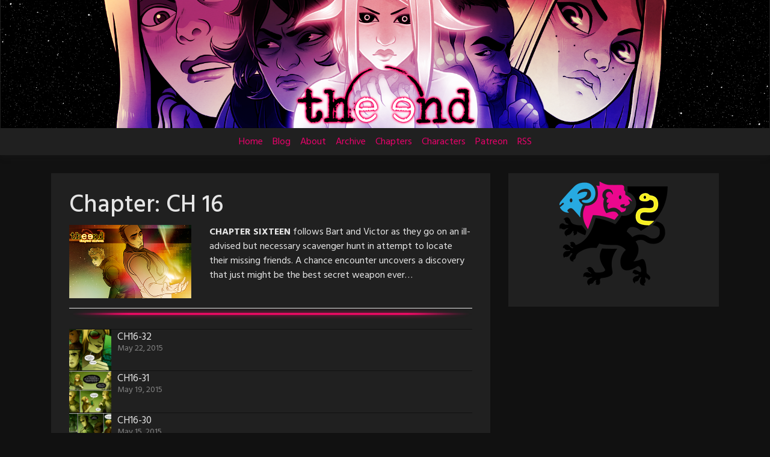

--- FILE ---
content_type: text/html; charset=UTF-8
request_url: https://www.endcomic.com/chapter/ch16/
body_size: 11657
content:
<!doctype html>
<html lang="en-US">
<head>
	<meta charset="UTF-8">
	<meta name="viewport" content="width=device-width, initial-scale=1, shrink-to-fit=no">
	<link rel="profile" href="https://gmpg.org/xfn/11">

	<title>CH 16 &#8211; the end &#8211; a space opera by august &amp; shay brown</title>
<meta name='robots' content='max-image-preview:large' />
<link rel='dns-prefetch' href='//stats.wp.com' />
<link rel='dns-prefetch' href='//fonts.googleapis.com' />
<link rel="alternate" type="application/rss+xml" title="the end - a space opera by august &amp; shay brown &raquo; Feed" href="https://www.endcomic.com/feed/" />
<link rel="alternate" type="application/rss+xml" title="the end - a space opera by august &amp; shay brown &raquo; Comments Feed" href="https://www.endcomic.com/comments/feed/" />
<link rel="alternate" type="application/rss+xml" title="the end - a space opera by august &amp; shay brown &raquo; CH 16 Chapter Feed" href="https://www.endcomic.com/chapter/ch16/feed/" />
<style id='wp-img-auto-sizes-contain-inline-css' type='text/css'>
img:is([sizes=auto i],[sizes^="auto," i]){contain-intrinsic-size:3000px 1500px}
/*# sourceURL=wp-img-auto-sizes-contain-inline-css */
</style>
<style id='wp-emoji-styles-inline-css' type='text/css'>

	img.wp-smiley, img.emoji {
		display: inline !important;
		border: none !important;
		box-shadow: none !important;
		height: 1em !important;
		width: 1em !important;
		margin: 0 0.07em !important;
		vertical-align: -0.1em !important;
		background: none !important;
		padding: 0 !important;
	}
/*# sourceURL=wp-emoji-styles-inline-css */
</style>
<style id='wp-block-library-inline-css' type='text/css'>
:root{--wp-block-synced-color:#7a00df;--wp-block-synced-color--rgb:122,0,223;--wp-bound-block-color:var(--wp-block-synced-color);--wp-editor-canvas-background:#ddd;--wp-admin-theme-color:#007cba;--wp-admin-theme-color--rgb:0,124,186;--wp-admin-theme-color-darker-10:#006ba1;--wp-admin-theme-color-darker-10--rgb:0,107,160.5;--wp-admin-theme-color-darker-20:#005a87;--wp-admin-theme-color-darker-20--rgb:0,90,135;--wp-admin-border-width-focus:2px}@media (min-resolution:192dpi){:root{--wp-admin-border-width-focus:1.5px}}.wp-element-button{cursor:pointer}:root .has-very-light-gray-background-color{background-color:#eee}:root .has-very-dark-gray-background-color{background-color:#313131}:root .has-very-light-gray-color{color:#eee}:root .has-very-dark-gray-color{color:#313131}:root .has-vivid-green-cyan-to-vivid-cyan-blue-gradient-background{background:linear-gradient(135deg,#00d084,#0693e3)}:root .has-purple-crush-gradient-background{background:linear-gradient(135deg,#34e2e4,#4721fb 50%,#ab1dfe)}:root .has-hazy-dawn-gradient-background{background:linear-gradient(135deg,#faaca8,#dad0ec)}:root .has-subdued-olive-gradient-background{background:linear-gradient(135deg,#fafae1,#67a671)}:root .has-atomic-cream-gradient-background{background:linear-gradient(135deg,#fdd79a,#004a59)}:root .has-nightshade-gradient-background{background:linear-gradient(135deg,#330968,#31cdcf)}:root .has-midnight-gradient-background{background:linear-gradient(135deg,#020381,#2874fc)}:root{--wp--preset--font-size--normal:16px;--wp--preset--font-size--huge:42px}.has-regular-font-size{font-size:1em}.has-larger-font-size{font-size:2.625em}.has-normal-font-size{font-size:var(--wp--preset--font-size--normal)}.has-huge-font-size{font-size:var(--wp--preset--font-size--huge)}.has-text-align-center{text-align:center}.has-text-align-left{text-align:left}.has-text-align-right{text-align:right}.has-fit-text{white-space:nowrap!important}#end-resizable-editor-section{display:none}.aligncenter{clear:both}.items-justified-left{justify-content:flex-start}.items-justified-center{justify-content:center}.items-justified-right{justify-content:flex-end}.items-justified-space-between{justify-content:space-between}.screen-reader-text{border:0;clip-path:inset(50%);height:1px;margin:-1px;overflow:hidden;padding:0;position:absolute;width:1px;word-wrap:normal!important}.screen-reader-text:focus{background-color:#ddd;clip-path:none;color:#444;display:block;font-size:1em;height:auto;left:5px;line-height:normal;padding:15px 23px 14px;text-decoration:none;top:5px;width:auto;z-index:100000}html :where(.has-border-color){border-style:solid}html :where([style*=border-top-color]){border-top-style:solid}html :where([style*=border-right-color]){border-right-style:solid}html :where([style*=border-bottom-color]){border-bottom-style:solid}html :where([style*=border-left-color]){border-left-style:solid}html :where([style*=border-width]){border-style:solid}html :where([style*=border-top-width]){border-top-style:solid}html :where([style*=border-right-width]){border-right-style:solid}html :where([style*=border-bottom-width]){border-bottom-style:solid}html :where([style*=border-left-width]){border-left-style:solid}html :where(img[class*=wp-image-]){height:auto;max-width:100%}:where(figure){margin:0 0 1em}html :where(.is-position-sticky){--wp-admin--admin-bar--position-offset:var(--wp-admin--admin-bar--height,0px)}@media screen and (max-width:600px){html :where(.is-position-sticky){--wp-admin--admin-bar--position-offset:0px}}

/*# sourceURL=wp-block-library-inline-css */
</style><style id='global-styles-inline-css' type='text/css'>
:root{--wp--preset--aspect-ratio--square: 1;--wp--preset--aspect-ratio--4-3: 4/3;--wp--preset--aspect-ratio--3-4: 3/4;--wp--preset--aspect-ratio--3-2: 3/2;--wp--preset--aspect-ratio--2-3: 2/3;--wp--preset--aspect-ratio--16-9: 16/9;--wp--preset--aspect-ratio--9-16: 9/16;--wp--preset--color--black: #000000;--wp--preset--color--cyan-bluish-gray: #abb8c3;--wp--preset--color--white: #ffffff;--wp--preset--color--pale-pink: #f78da7;--wp--preset--color--vivid-red: #cf2e2e;--wp--preset--color--luminous-vivid-orange: #ff6900;--wp--preset--color--luminous-vivid-amber: #fcb900;--wp--preset--color--light-green-cyan: #7bdcb5;--wp--preset--color--vivid-green-cyan: #00d084;--wp--preset--color--pale-cyan-blue: #8ed1fc;--wp--preset--color--vivid-cyan-blue: #0693e3;--wp--preset--color--vivid-purple: #9b51e0;--wp--preset--gradient--vivid-cyan-blue-to-vivid-purple: linear-gradient(135deg,rgb(6,147,227) 0%,rgb(155,81,224) 100%);--wp--preset--gradient--light-green-cyan-to-vivid-green-cyan: linear-gradient(135deg,rgb(122,220,180) 0%,rgb(0,208,130) 100%);--wp--preset--gradient--luminous-vivid-amber-to-luminous-vivid-orange: linear-gradient(135deg,rgb(252,185,0) 0%,rgb(255,105,0) 100%);--wp--preset--gradient--luminous-vivid-orange-to-vivid-red: linear-gradient(135deg,rgb(255,105,0) 0%,rgb(207,46,46) 100%);--wp--preset--gradient--very-light-gray-to-cyan-bluish-gray: linear-gradient(135deg,rgb(238,238,238) 0%,rgb(169,184,195) 100%);--wp--preset--gradient--cool-to-warm-spectrum: linear-gradient(135deg,rgb(74,234,220) 0%,rgb(151,120,209) 20%,rgb(207,42,186) 40%,rgb(238,44,130) 60%,rgb(251,105,98) 80%,rgb(254,248,76) 100%);--wp--preset--gradient--blush-light-purple: linear-gradient(135deg,rgb(255,206,236) 0%,rgb(152,150,240) 100%);--wp--preset--gradient--blush-bordeaux: linear-gradient(135deg,rgb(254,205,165) 0%,rgb(254,45,45) 50%,rgb(107,0,62) 100%);--wp--preset--gradient--luminous-dusk: linear-gradient(135deg,rgb(255,203,112) 0%,rgb(199,81,192) 50%,rgb(65,88,208) 100%);--wp--preset--gradient--pale-ocean: linear-gradient(135deg,rgb(255,245,203) 0%,rgb(182,227,212) 50%,rgb(51,167,181) 100%);--wp--preset--gradient--electric-grass: linear-gradient(135deg,rgb(202,248,128) 0%,rgb(113,206,126) 100%);--wp--preset--gradient--midnight: linear-gradient(135deg,rgb(2,3,129) 0%,rgb(40,116,252) 100%);--wp--preset--font-size--small: 13px;--wp--preset--font-size--medium: 20px;--wp--preset--font-size--large: 36px;--wp--preset--font-size--x-large: 42px;--wp--preset--spacing--20: 0.44rem;--wp--preset--spacing--30: 0.67rem;--wp--preset--spacing--40: 1rem;--wp--preset--spacing--50: 1.5rem;--wp--preset--spacing--60: 2.25rem;--wp--preset--spacing--70: 3.38rem;--wp--preset--spacing--80: 5.06rem;--wp--preset--shadow--natural: 6px 6px 9px rgba(0, 0, 0, 0.2);--wp--preset--shadow--deep: 12px 12px 50px rgba(0, 0, 0, 0.4);--wp--preset--shadow--sharp: 6px 6px 0px rgba(0, 0, 0, 0.2);--wp--preset--shadow--outlined: 6px 6px 0px -3px rgb(255, 255, 255), 6px 6px rgb(0, 0, 0);--wp--preset--shadow--crisp: 6px 6px 0px rgb(0, 0, 0);}:where(.is-layout-flex){gap: 0.5em;}:where(.is-layout-grid){gap: 0.5em;}body .is-layout-flex{display: flex;}.is-layout-flex{flex-wrap: wrap;align-items: center;}.is-layout-flex > :is(*, div){margin: 0;}body .is-layout-grid{display: grid;}.is-layout-grid > :is(*, div){margin: 0;}:where(.wp-block-columns.is-layout-flex){gap: 2em;}:where(.wp-block-columns.is-layout-grid){gap: 2em;}:where(.wp-block-post-template.is-layout-flex){gap: 1.25em;}:where(.wp-block-post-template.is-layout-grid){gap: 1.25em;}.has-black-color{color: var(--wp--preset--color--black) !important;}.has-cyan-bluish-gray-color{color: var(--wp--preset--color--cyan-bluish-gray) !important;}.has-white-color{color: var(--wp--preset--color--white) !important;}.has-pale-pink-color{color: var(--wp--preset--color--pale-pink) !important;}.has-vivid-red-color{color: var(--wp--preset--color--vivid-red) !important;}.has-luminous-vivid-orange-color{color: var(--wp--preset--color--luminous-vivid-orange) !important;}.has-luminous-vivid-amber-color{color: var(--wp--preset--color--luminous-vivid-amber) !important;}.has-light-green-cyan-color{color: var(--wp--preset--color--light-green-cyan) !important;}.has-vivid-green-cyan-color{color: var(--wp--preset--color--vivid-green-cyan) !important;}.has-pale-cyan-blue-color{color: var(--wp--preset--color--pale-cyan-blue) !important;}.has-vivid-cyan-blue-color{color: var(--wp--preset--color--vivid-cyan-blue) !important;}.has-vivid-purple-color{color: var(--wp--preset--color--vivid-purple) !important;}.has-black-background-color{background-color: var(--wp--preset--color--black) !important;}.has-cyan-bluish-gray-background-color{background-color: var(--wp--preset--color--cyan-bluish-gray) !important;}.has-white-background-color{background-color: var(--wp--preset--color--white) !important;}.has-pale-pink-background-color{background-color: var(--wp--preset--color--pale-pink) !important;}.has-vivid-red-background-color{background-color: var(--wp--preset--color--vivid-red) !important;}.has-luminous-vivid-orange-background-color{background-color: var(--wp--preset--color--luminous-vivid-orange) !important;}.has-luminous-vivid-amber-background-color{background-color: var(--wp--preset--color--luminous-vivid-amber) !important;}.has-light-green-cyan-background-color{background-color: var(--wp--preset--color--light-green-cyan) !important;}.has-vivid-green-cyan-background-color{background-color: var(--wp--preset--color--vivid-green-cyan) !important;}.has-pale-cyan-blue-background-color{background-color: var(--wp--preset--color--pale-cyan-blue) !important;}.has-vivid-cyan-blue-background-color{background-color: var(--wp--preset--color--vivid-cyan-blue) !important;}.has-vivid-purple-background-color{background-color: var(--wp--preset--color--vivid-purple) !important;}.has-black-border-color{border-color: var(--wp--preset--color--black) !important;}.has-cyan-bluish-gray-border-color{border-color: var(--wp--preset--color--cyan-bluish-gray) !important;}.has-white-border-color{border-color: var(--wp--preset--color--white) !important;}.has-pale-pink-border-color{border-color: var(--wp--preset--color--pale-pink) !important;}.has-vivid-red-border-color{border-color: var(--wp--preset--color--vivid-red) !important;}.has-luminous-vivid-orange-border-color{border-color: var(--wp--preset--color--luminous-vivid-orange) !important;}.has-luminous-vivid-amber-border-color{border-color: var(--wp--preset--color--luminous-vivid-amber) !important;}.has-light-green-cyan-border-color{border-color: var(--wp--preset--color--light-green-cyan) !important;}.has-vivid-green-cyan-border-color{border-color: var(--wp--preset--color--vivid-green-cyan) !important;}.has-pale-cyan-blue-border-color{border-color: var(--wp--preset--color--pale-cyan-blue) !important;}.has-vivid-cyan-blue-border-color{border-color: var(--wp--preset--color--vivid-cyan-blue) !important;}.has-vivid-purple-border-color{border-color: var(--wp--preset--color--vivid-purple) !important;}.has-vivid-cyan-blue-to-vivid-purple-gradient-background{background: var(--wp--preset--gradient--vivid-cyan-blue-to-vivid-purple) !important;}.has-light-green-cyan-to-vivid-green-cyan-gradient-background{background: var(--wp--preset--gradient--light-green-cyan-to-vivid-green-cyan) !important;}.has-luminous-vivid-amber-to-luminous-vivid-orange-gradient-background{background: var(--wp--preset--gradient--luminous-vivid-amber-to-luminous-vivid-orange) !important;}.has-luminous-vivid-orange-to-vivid-red-gradient-background{background: var(--wp--preset--gradient--luminous-vivid-orange-to-vivid-red) !important;}.has-very-light-gray-to-cyan-bluish-gray-gradient-background{background: var(--wp--preset--gradient--very-light-gray-to-cyan-bluish-gray) !important;}.has-cool-to-warm-spectrum-gradient-background{background: var(--wp--preset--gradient--cool-to-warm-spectrum) !important;}.has-blush-light-purple-gradient-background{background: var(--wp--preset--gradient--blush-light-purple) !important;}.has-blush-bordeaux-gradient-background{background: var(--wp--preset--gradient--blush-bordeaux) !important;}.has-luminous-dusk-gradient-background{background: var(--wp--preset--gradient--luminous-dusk) !important;}.has-pale-ocean-gradient-background{background: var(--wp--preset--gradient--pale-ocean) !important;}.has-electric-grass-gradient-background{background: var(--wp--preset--gradient--electric-grass) !important;}.has-midnight-gradient-background{background: var(--wp--preset--gradient--midnight) !important;}.has-small-font-size{font-size: var(--wp--preset--font-size--small) !important;}.has-medium-font-size{font-size: var(--wp--preset--font-size--medium) !important;}.has-large-font-size{font-size: var(--wp--preset--font-size--large) !important;}.has-x-large-font-size{font-size: var(--wp--preset--font-size--x-large) !important;}
/*# sourceURL=global-styles-inline-css */
</style>

<style id='classic-theme-styles-inline-css' type='text/css'>
/*! This file is auto-generated */
.wp-block-button__link{color:#fff;background-color:#32373c;border-radius:9999px;box-shadow:none;text-decoration:none;padding:calc(.667em + 2px) calc(1.333em + 2px);font-size:1.125em}.wp-block-file__button{background:#32373c;color:#fff;text-decoration:none}
/*# sourceURL=/wp-includes/css/classic-themes.min.css */
</style>
<link rel='stylesheet' id='poll-maker-ays-css' href='https://www.endcomic.com/wp-content/plugins/poll-maker/public/css/poll-maker-ays-public.css?ver=6.1.9' type='text/css' media='all' />
<link rel='stylesheet' id='toocheke-companion-likes-css' href='https://www.endcomic.com/wp-content/plugins/toocheke-companion/css/toocheke-likes.css?ver=6.9' type='text/css' media='all' />
<link rel='stylesheet' id='widgetopts-styles-css' href='https://www.endcomic.com/wp-content/plugins/widget-options/assets/css/widget-options.css?ver=4.1.3' type='text/css' media='all' />
<link rel='stylesheet' id='bs-css-css' href='https://www.endcomic.com/wp-content/themes/toocheke/dist/css/bootstrap.min.css?ver=6.9' type='text/css' media='all' />
<link rel='stylesheet' id='bs-smartmenus-css' href='https://www.endcomic.com/wp-content/themes/toocheke/dist/css/jquery.smartmenus.bootstrap-4.css?ver=6.9' type='text/css' media='all' />
<link rel='stylesheet' id='toocheke-font-awesome-css' href='https://www.endcomic.com/wp-content/themes/toocheke/fonts/font-awesome/css/all.min.css?ver=1.0.251.1750350616' type='text/css' media='all' />
<link rel='stylesheet' id='owl-carousel-css' href='https://www.endcomic.com/wp-content/themes/toocheke/dist/css/owl.carousel.min.css?ver=6.9' type='text/css' media='all' />
<link rel='stylesheet' id='owl-theme-default-css' href='https://www.endcomic.com/wp-content/themes/toocheke/dist/css/owl.theme.default.min.css?ver=6.9' type='text/css' media='all' />
<link rel='stylesheet' id='chld_thm_cfg_parent-css' href='https://www.endcomic.com/wp-content/themes/toocheke/style.css?ver=6.9' type='text/css' media='all' />
<link rel='stylesheet' id='google-font-hind-css' href='//fonts.googleapis.com/css?family=Hind:regular,medium,bold,bolditalic,semibold' type='text/css' media='all' />
<link rel='stylesheet' id='toocheke-style-css' href='https://www.endcomic.com/wp-content/themes/toocheke-child/style.css?ver=1.0.251.1750350616' type='text/css' media='all' />
<style id='toocheke-style-inline-css' type='text/css'>
	/* Color Scheme */

	/* Main Background Color */
	body, #comic-list>li:hover, .comment-respond {
		background-color: #111111 !important;
	}
    .btn-outline-black:hover {
        color: #111111 !important;
    }
    #side-bar #comic-list {
	    border: 1px solid #111111 !important;
    }
	#comic-list>li {
		border-bottom: 1px solid #111111 !important;
	}

	#comic-list>li:first-child {
		border-top: 1px solid #111111 !important;
	}

	/* Navbar and Nav DropdownArea */
	.navbar, .navbar-expand-md .navbar-nav .dropdown-menu {
		background-color: #202020 !important;
	}

	/* Content Area */
	#left-col,
	#left-content,
	#comic-nav-top,
	#comic-nav-bottom,
	#comic,
	#comments .card .card-header,
	.single-comic-navigation {
		background-color: #202020 !important;
	}

	/* Box Text Colors */
	input[type="submit"],
	input[type="button"],
	input[type="reset"],
	button,
	.dropdown-item:focus,
	.dropdown-item:hover,
	#side-bar a:visited,
	.social-links ul li a,
	.social-links ul li a span.fab,
	.social-links ul li a span.fas,
	#side-bar section#twitter ul li a,
	.page-numbers,
	.page-numbers:hover,
	.chip,
	#wp-calendar caption,
    #wp-calendar th,
    #archive-page-calendar-wrapper #wp-calendar tbody td a {
		color: #ffffff !important;
	}
	#wp-calendar thead th,
	#wp-calendar tbody td {
		border: 1px solid #ffffff !important;
	}
	#wp-calendar thead th,
	#wp-calendar tbody td {
		color: #ffffff !important;
	}
	#wp-calendar tbody td a {
		background: #ffffff !important;
	}

	/* Main Content Text Colors */
    body,
    #comic-list>li>a,
    #wp-calendar tbody td a,
    .manga-grid-item-title,
    .btn-outline-black {
		color: #e5e5e5;
    }
    .btn-outline-black:hover {
        background-color: #e5e5e5;
    }
    #archive-page-calendar-wrapper #wp-calendar tbody td,
    #archive-page-calendar-wrapper #wp-calendar tbody td:hover,
    #archive-page-calendar-wrapper #wp-calendar th {
		color: #e5e5e5 !important;
    }
    #archive-page-calendar-wrapper #wp-calendar thead th,
    #archive-page-calendar-wrapper #wp-calendar tbody td,
    #transcript-wrapper .panel {
        border: 1px solid #e5e5e5 !important;
    }
    #transcript hr, .toocheke-hr {
        border-top: 1px solid #e5e5e5 !important;
    }
    .manga-info-table, .btn-outline-black {
        border: 2px solid #e5e5e5 !important;
    }
    .manga-info-row + .manga-info-row, .manga-info-col + .manga-info-col {
        border-top: 2px solid #e5e5e5 !important;
    }
    @media screen and (min-width: 768px) {
      .manga-info-col + .manga-info-col {
         border-top: none !important;
         border-left: 2px solid #e5e5e5 !important;
      }
    }

	/* Complementary Colors */
	a:hover,
	a:focus,
    a:active,
    a:visited:hover,
    .swipe,
    #archive-page-calendar-wrapper #wp-calendar tfoot a,
    .manga-grid-item-container:hover .manga-grid-item-title,
    .manga-page-nav a:hover,.page-icons-wrapper:hover,
.page-icons-wrapper:hover svg,
.page-icons-wrapper:hover path {
		color: #eb006c;
	}
	input[type="submit"],
	input[type="button"],
	input[type="reset"],
	button,
	input[type="submit"]:hover,
	input[type="button"]:hover,
	input[type="reset"]:hover,
	button:hover,
	.btn-danger,
	.btn-danger:hover,
    .fc .fc-button,
    .fc .fc-button:hover {
		background-color: #eb006c !important;
		border: 1px solid #eb006c !important;
	}
	.social-links ul li a span.fab,
	.social-links ul li a span.fas,
	#wp-calendar tbody td:hover a,
	#wp-calendar caption,
	.page-numbers:hover,
	#home-scroll-container .ScrollTop,
	#language-switch-container .SwitchLang,
	#side-bar .tagcloud a:hover,
    #side-bar .tagcloud a:focus,
    #archive-page-calendar-wrapper #wp-calendar tbody td a {
		background-color: #eb006c !important;
	}
    swiper-container {
  --swiper-navigation-color: #eb006c !important;
  --swiper-pagination-color: #eb006c !important;
}
.manga-page-nav a:hover svg, .page-icons-wrapper:hover .full-screen-path {
  fill: #eb006c !important;
}

.page-icons-wrapper:hover,
.page-icons-wrapper:hover svg,
.page-icons-wrapper:hover path {
  stroke: #eb006c !important;
}
.spinner {
    border-top: 8px solid #eb006c !important;
}


	/* Sidebar Background, Links, Input Color */
	#comic-list>li:hover a,
    #comic-list>li:hover p,
    #side-bar #comic-list > li:hover a,
    #side-bar #comic-list > li:hover p,
    #comic-list>li>a:hover,
    .comic-navigation a:hover {
		color: #202020;
	}
    .form-group input:focus,
    input:focus,
	input[type="text"]:focus,
	input[type="password"]:focus,
	input[type="email"]:focus,
	input[type="number"]:focus,
	input[type="tel"]:focus,
	input[type="url"]:focus,
	input[type="search"]:focus,
	textarea:focus,
	textarea.form-control:focus,
	select.form-control:focus {
		border: 1px solid #202020 !important;
	}
	.jumbotron,
    #side-bar,
    .page-numbers,
    .chip,
    .left-title:after,
    .series-rollover {
		background-color: #202020 !important;
	}
    .form-section h2 {
        border-bottom: 3px solid #202020 !important;
    }
	.current-post {
		border: 3px solid #202020 !important;
	}

	/* Sidebar links and active page link */
	#wp-calendar tfoot a,
    #side-bar a,
    #side-bar .tagcloud a {
		color: #00e7ef;
	}

	/* Sidebar and Jumbotron text color */
	.jumbotron,
    #side-bar,
    #side-bar section .widget-title,
    .social-links ul li a,
    #side-bar section#twitter ul li a,
	#side-bar .tagcloud a:hover,
	#side-bar .tagcloud a:focus,
    .series-rollover,
    .series-link,
    .series-link:hover,
    #side-bar .comic-item .comic-title,
    #side-bar .comic-item .comic-list-item-details {
		color: #ffffff;
	}
	#home-scroll-container .ScrollTop:hover,
    #language-switch-container .SwitchLang:hover {
		color: #ffffff !important;
		background-color: #202020 !important;
	}
	.page-numbers.current {
		background-color: #00e7ef !important;
	}
	#side-bar .tagcloud a {
		border: 1px solid #00e7ef;
	}

	/* Active Page Text Color */
	.page-numbers,
    .page-numbers:hover,
	.page-numbers.current {
		border: 1px solid #000000 !important;
	}
	.page-numbers.current {
		color: #000000 !important;
	}

   /* Comic Navbar Link Text Color */
   #comic-nav-top,
   #comic-nav-bottom,
   .comic-navigation,
   .comic-navigation a {
		color: #eeeeee;
	}

	/* Main Content Link Color */
	a,
	a:visited {
		color: #00e7ef;
	}

	/* Navbar Link Color */
	.navbar-light .navbar-nav .nav-link,
    a.dropdown-item,
    #archive-menu li a {
		color: #eb006c;
	}
	.navbar-light .navbar-toggler .icon-bar {
		background-color: #eb006c !important;
	}

	/* Navbar Hover Link Color */
	.navbar-light .navbar-nav .nav-link:focus,
	.navbar-light .navbar-nav .nav-link:hover,
	.navbar-light .navbar-nav .active>.nav-link,
	.navbar-light .navbar-nav .nav-link.active,
	.navbar-light .navbar-nav .nav-link.show,
	.navbar-light .navbar-nav .show>.nav-link,
    #archive-menu li a:hover {
		color: #00e7ef;
	}
	.navbar-light .navbar-nav>.active>a,
	.navbar-light .navbar-nav>.active>a:hover,
	.navbar-light .navbar-nav>.active>a:focus {
		border-bottom: 3px solid #00e7ef !important;
	}
	.navbar-light .navbar-toggler .icon-bar:hover,
	.navbar-nav>.menu-item:before,
	.dropdown-item:focus,
	.dropdown-item:hover,
    #archive-menu li:before {
		background-color: #00e7ef !important;
	}

	/* Footer */
	.footer {
	    background-color: #202020 !important;
	    color: #eb006c !important;
    }
    .footer a,
    .footer a:hover,
    .footer a:focus,
    .footer a:active {
	    color: #00e7ef !important;
    }


		/* Sidebar Background, Links, Input Color */
			 #comic-list>li:hover a,  #comic-list>li:hover p, #side-bar #comic-list > li:hover a, #side-bar #comic-list > li:hover p, #comic-list>li>a:hover, .comic-navigation a:hover {
				color: #202020 ;
			}
            .form-group input:focus,
			input[type="text"]:focus,
			input[type="password"]:focus,
			input[type="email"]:focus,
			input[type="number"]:focus,
			input[type="tel"]:focus,
			input[type="url"]:focus,
			input[type="search"]:focus,
			textarea:focus,
			textarea.form-control:focus,
			select.form-control:focus {
				border: 1px solid #202020 !important;
			}

			.jumbotron, #side-bar, .page-numbers, .chip, .left-title:after, .series-rollover {
				background-color: #202020 !important;
			}
            .form-section h2 {
                border-bottom: 3px solid #202020 !important;
            }

			.current-post {
				border: 3px solid #202020 !important;
		}
		#home-scroll-container .ScrollTop:hover, #language-switch-container .SwitchLang:hover
		{
			background-color: #202020 !important;
		}
	

		/* Main Content Text Colors */
			body, #comic-list>li>a, #wp-calendar tbody td a, .manga-grid-item-title, .btn-outline-black  {
				color: #e5e5e5;
    }
     .btn-outline-black:hover{
        background-color: #e5e5e5;
    }
    #archive-page-calendar-wrapper
#wp-calendar tbody td,
#archive-page-calendar-wrapper
#wp-calendar tbody td:hover ,
#archive-page-calendar-wrapper
#wp-calendar th
     {
		color: #e5e5e5 !important;
    }
    #archive-page-calendar-wrapper
#wp-calendar thead th ,
#archive-page-calendar-wrapper
#wp-calendar tbody td,
#transcript-wrapper .panel
{
    border: 1px solid #e5e5e5 !important;

}
#transcript hr, .toocheke-hr {
  border-top: 1px solid #e5e5e5 !important;
}
.manga-info-table, .btn-outline-black {
    border: 2px solid #e5e5e5 !important;
}
.manga-info-row + .manga-info-row, .manga-info-col + .manga-info-col{
    border-top: 2px solid #e5e5e5 !important;
}
@media screen and (min-width: 768px) {

  .manga-info-col + .manga-info-col {
     border-top: none !important;
    border-left: 2px solid #e5e5e5 !important;
  }
}

	

		/* Complementary Colors */
            a:hover,
            a:focus,
            a:active,
            a:visited:hover,
            .swipe,
            #archive-page-calendar-wrapper
            #wp-calendar tfoot a,
            .manga-grid-item-container:hover .manga-grid-item-title,
            .manga-page-nav a:hover,.page-icons-wrapper:hover,
            .page-icons-wrapper:hover svg,
            .page-icons-wrapper:hover path
            {
				color: #eb006c ;
			}
			input[type="submit"],
			input[type="button"],
			input[type="reset"],
			button,
			input[type="submit"]:hover,
			input[type="button"]:hover,
			input[type="reset"]:hover,
			button:hover,
			.btn-danger,
			.btn-danger:hover,
            .fc .fc-button,
            .fc .fc-button:hover
			{
				background-color: #eb006c !important;
				border: 1px solid #eb006c !important;
			}
            swiper-container {
  --swiper-navigation-color: #eb006c !important;
  --swiper-pagination-color: #eb006c !important;
}
  .manga-page-nav a:hover svg, .page-icons-wrapper:hover .full-screen-path {
  fill: #eb006c !important;
}

.page-icons-wrapper:hover,
.page-icons-wrapper:hover svg,
.page-icons-wrapper:hover path {
  stroke: #eb006c !important;
}
  .spinner {
    border-top: 8px solid #eb006c !important;
}


			.social-links ul li a span.fab,
			.social-links ul li a span.fas,
			#wp-calendar tbody td:hover a,
			#wp-calendar caption,
			.page-numbers:hover,
			#home-scroll-container .ScrollTop, #language-switch-container .SwitchLang,
			#side-bar .tagcloud a:hover,
            #side-bar .tagcloud a:focus,
            #archive-page-calendar-wrapper
            #wp-calendar tbody td a
			{
				background-color: #eb006c !important;
	}

	

			/* Sidebar links and active page link */
			#wp-calendar tfoot a, #side-bar a, #side-bar .tagcloud a   {
				color: #00e7ef;
	}
		.page-numbers.current {
			background-color: #00e7ef !important;
		}
		#side-bar .tagcloud a {
			border: 1px solid #00e7ef;

	}

	

				/* Main Content Link Color */
				a,
                a:visited
					{
						color: #00e7ef ;
	}

	

				/* Navbar Link Color */
				.navbar-light .navbar-nav .nav-link, a.dropdown-item, #archive-menu li a {
									color: #eb006c;
				}
				.navbar-light .navbar-toggler .icon-bar{
					background-color: #eb006c;
				}

	

		/* Navbar Link Hover Color */
		.navbar-light .navbar-nav .active>.nav-link, .navbar-light .navbar-nav .nav-link.active, .navbar-light .navbar-nav .nav-link.show, .navbar-light .navbar-nav .show>.nav-link {
		    color: #00e7ef;
		}

		.navbar-light .navbar-nav .nav-link:focus,
	.navbar-light .navbar-nav .nav-link:hover,
	.navbar-light .navbar-nav .active>.nav-link,
	.navbar-light .navbar-nav .nav-link.active,
	.navbar-light .navbar-nav .nav-link.show,
	.navbar-light .navbar-nav .show>.nav-link,
    #archive-menu li a:hover{
		color: #00e7ef;
	}

		.navbar-light .navbar-nav>.active>a,
	.navbar-light .navbar-nav>.active>a:hover,
	.navbar-light .navbar-nav>.active>a:focus {
		border-bottom: 3px solid #00e7ef !important;
	}

	.navbar-light .navbar-toggler .icon-bar:hover,
	.dropdown-item:focus,
	.dropdown-item:hover,
	.navbar-nav>.menu-item:before,
    #archive-menu li:before
	{
		background-color: #00e7ef !important;
	}
	

		/* Footer text Color */
		.footer {
	color: #eb006c  !important;
}
	

		/* Footer Link Color */
		.footer a, .footer a:hover, .footer a:focus, .footer a:active {
	color: #00e7ef !important;
}
	
/*# sourceURL=toocheke-style-inline-css */
</style>
<script type="text/javascript" src="https://www.endcomic.com/wp-includes/js/jquery/jquery.min.js?ver=3.7.1" id="jquery-core-js"></script>
<script type="text/javascript" src="https://www.endcomic.com/wp-includes/js/jquery/jquery-migrate.min.js?ver=3.4.1" id="jquery-migrate-js"></script>
<link rel="https://api.w.org/" href="https://www.endcomic.com/wp-json/" /><link rel="alternate" title="JSON" type="application/json" href="https://www.endcomic.com/wp-json/wp/v2/chapters/70" /><link rel="EditURI" type="application/rsd+xml" title="RSD" href="https://www.endcomic.com/xmlrpc.php?rsd" />
<meta name="generator" content="WordPress 6.9" />
	<style>img#wpstats{display:none}</style>
					<style type="text/css" id="toocheke-header-css">
					.site-header {

			/*
			 * No shorthand so the Customizer can override individual properties.
			 * @see https://core.trac.wordpress.org/ticket/31460
			 */
			background-image: url(https://www.endcomic.com/wp-content/uploads/2025/07/temp-hero-BLUE3.png);
			background-repeat: no-repeat;
			background-position: 50% 50%;
			-webkit-background-size: cover;
			-moz-background-size:    cover;
			-o-background-size:      cover;
			background-size:         cover;
		}

		@media screen and (min-width: 59.6875em) {
			body:before {

				/*
				 * No shorthand so the Customizer can override individual properties.
				 * @see https://core.trac.wordpress.org/ticket/31460
				 */
				background-image: url(https://www.endcomic.com/wp-content/uploads/2025/07/temp-hero-BLUE3.png);
				background-repeat: no-repeat;
				background-position: 100% 50%;
				-webkit-background-size: cover;
				-moz-background-size:    cover;
				-o-background-size:      cover;
				background-size:         cover;
				border-right: 0;
			}

			.site-header {
				background: transparent;
			}
		}
					.site-title,
		.site-description {
			clip: rect(1px, 1px, 1px, 1px);
			position: absolute;
		}
		</style>
		<style type="text/css" id="custom-background-css">
body.custom-background { background-color: #111111; }
</style>
	<link rel="icon" href="https://www.endcomic.com/wp-content/uploads/2025/07/cropped-icon-end-32x32.png" sizes="32x32" />
<link rel="icon" href="https://www.endcomic.com/wp-content/uploads/2025/07/cropped-icon-end-192x192.png" sizes="192x192" />
<link rel="apple-touch-icon" href="https://www.endcomic.com/wp-content/uploads/2025/07/cropped-icon-end-180x180.png" />
<meta name="msapplication-TileImage" content="https://www.endcomic.com/wp-content/uploads/2025/07/cropped-icon-end-270x270.png" />
		<style type="text/css" id="wp-custom-css">
			#new-readers
{
	width: ;
	background-color: #000000;
	text-align: center;
	padding: 20px;
	overflow: hidden;
	border: 3px solid #eb006c;
	border-left: 0px solid transparent;
	border-right: 0px solid transparent;
	margin: auto;
}

.navPINK {
  background-color: transparent; 
  list-style-type: none;
  margin: 0;
  padding: 0;
}

.navPINK li {
  display: inline-block;
}

.navPINK ul {
  padding: 0;
}

.blueboxPINK
{
	display: inline-block;
	vertical-align: top;
	background-color: #0a132f;
	border-radius: 30px;
	padding: 20px;
  width: 357px;
  height: 340px;
	margin: 8px
} 

.bluebox
{
	background-color: #0a132f;
	border-radius: 30px;
	padding: 20px;
  width: 357px;
  height: 340px;
	margin: 8px
}

.bluebox2
{
	background-color: #0a132f;
	border-radius: 30px;
	padding: 20px;
  width: 280px;
  height: 340px;
	margin: 8px
}

.blueboxb
{
	background-color: #0a132f;
	border-radius: 30px;
	padding: 20px;
  width: 280px;
  height: 360px;
	margin: 8px
}

.bluebox3
{
	background-color: #0a132f;
	border-radius: 30px;
	padding: 20px;
  width: 100%;
	margin: 8px
}

.bluebox4
{
	background-color: #0a2f25;
	border-radius: 30px;
	padding: 20px;
  width: 100%;
	margin: 8px
}

.single-comic-navigation
{
	width: 100%;
	background-color: #000000;
	text-align: center;
	padding: 20px;
	overflow: show;
	border: 3px solid #eb006c;
	border-left: 0px solid transparent;
	border-right: 0px solid transparent;
	margin: auto;
}

.infobox
{
background: #474747;
border: 10px solid #474747;
border-radius: 10px;
width: 100%;
margin: 0 auto;
}

.tablepadding
{
	padding: 5px;
	width: 100%;
}
#archives-blue {
  background: #0a132f;
	border-radius: 30px;
	padding: 20px;
  width: 100%;
	margin: 8px;
	min-height: 100%;
	display: flex;
  flex-wrap: wrap;
}

#archives-green {
  background: #0a2f25;
	border-radius: 30px;
	padding: 20px;
  width: 100%;
	margin: 8px;
	min-height: 100%;
	display: flex;
  flex-wrap: wrap;
}

#archives-pink {
  background: #49001f;
	border-radius: 30px;
	padding: 20px;
  width: 100%;
	margin: 8px;
	min-height: 100%;
	display: flex;
  flex-wrap: wrap;
}

#latest-batch {
  background: #49001f;
	border-radius: 30px;
	padding: 20px;
  width: 100%;
	margin: 8px;
	min-height: 100%;
	display: flex;
  flex-wrap: wrap;
}
.batch-box1 {
  float: left;
	width: 300px;
}
.batch-box2 {
  float: left;
	width:330px;
	padding: 5px
}
#archives-black {
  background: #000;
	border-radius: 30px;
	padding: 20px;
  width: 100%;
	margin: 8px;
	min-height: 100%;
	display: flex;
  flex-wrap: wrap;
}

archives-box {
  float: left;
  padding: 15px; 
}

.archives-box1 {
  float: left;
	width: 300px;
}

.archives-box2 {
  float: left;
	width: 330px;
	padding: 5px
}

.archives-box3 {
  float: left;
  width: 100%;
}

p {
  font-size: 16px;
  line-height: 1.5;
}

#chimebar {
    z-index: 2;
} 
hr { 
    background: url('https://www.endcomic.com/wp-content/uploads/2025/12/divider.png') no-repeat top center;
    background-size: contain;
    display: block;
    height: 18px;
    border: 0;
    position: relative;
}
hr:before,
hr:after {
    content: '';
    display: block;
    position: absolute;
    background: #d7d7d7;
    height: 0 px;
    top: 8px;
}
hr:before {
    left: 0;
    right: 50%;
    margin-right: 10px;
}
hr:after {
    right: 0;
    left: 50%;
    margin-left: 10px;
}		</style>
		</head>

<body class="archive tax-chapters term-ch16 term-70 custom-background wp-theme-toocheke wp-child-theme-toocheke-child">
<div id="page" class="site">
	<a class="skip-link screen-reader-text" href="#content">Skip to content</a>


<!-- START JUMBOTRON -->
<!-- START DESKTOP JUMBOTRON -->

         <div class="jumbotron-header jumbotron jumbotron-fluid d-none d-lg-flex jumbotron-top" style='background-image: url(https://www.endcomic.com/wp-content/uploads/2025/07/temp-hero-BLUE3.png)'>
		 <a href="https://endcomic.com/">		 <img class='jumbotron-img' src='https://www.endcomic.com/wp-content/uploads/2025/07/temp-hero-BLUE3.png' />		 </a>		          </div>
		 <!-- END DESKTOP JUMBOTRON -->
		 <!-- START MOBILE JUMBOTRON -->

         <div class="jumbotron-header jumbotron jumbotron-fluid d-flex d-lg-none jumbotron-top" style='background-image: url(https://www.endcomic.com/wp-content/uploads/2025/07/mobh.png)'>
		 <a href="https://endcomic.com/">		 <img class='jumbotron-img' src='https://www.endcomic.com/wp-content/uploads/2025/07/mobh.png' />		 </a>		          </div>
		 <!-- END MOBILE JUMBOTRON -->
         <!-- END JUMBOTRON -->
<header id="masthead" class="site-header header-below-jumbotron">



    <nav id="site-navigation" role="navigation"

        class="navbar navbar-expand-md  navbar-light bg-white "

        aria-label="Primary Menu">

        <button class="navbar-toggler collapsed" type="button" data-toggle="collapse" data-target="#bs4Navbar"

            aria-controls="bs4Navbar" aria-expanded="false" aria-label="Toggle navigation">

            <span class="icon-bar"></span>

            <span class="icon-bar"></span>

            <span class="icon-bar"></span>

        </button>

        
        


        <div id="bs4Navbar" class="collapse navbar-collapse"><ul id="main-menu" class="navbar-nav mx-auto"><li itemscope="itemscope" itemtype="https://www.schema.org/SiteNavigationElement" id="menu-item-38" class="menu-item menu-item-type-custom menu-item-object-custom menu-item-home menu-item-38 nav-item"><a title="Home" href="https://www.endcomic.com/" class="nav-link">Home</a></li>
<li itemscope="itemscope" itemtype="https://www.schema.org/SiteNavigationElement" id="menu-item-4056" class="menu-item menu-item-type-post_type menu-item-object-page menu-item-4056 nav-item"><a title="Blog" href="https://www.endcomic.com/posts/" class="nav-link">Blog</a></li>
<li itemscope="itemscope" itemtype="https://www.schema.org/SiteNavigationElement" id="menu-item-4100" class="menu-item menu-item-type-post_type menu-item-object-page menu-item-4100 nav-item"><a title="About" href="https://www.endcomic.com/about/" class="nav-link">About</a></li>
<li itemscope="itemscope" itemtype="https://www.schema.org/SiteNavigationElement" id="menu-item-39" class="menu-item menu-item-type-post_type menu-item-object-page menu-item-39 nav-item"><a title="Archive" href="https://www.endcomic.com/archive/" class="nav-link">Archive</a></li>
<li itemscope="itemscope" itemtype="https://www.schema.org/SiteNavigationElement" id="menu-item-4055" class="menu-item menu-item-type-post_type menu-item-object-page menu-item-4055 nav-item"><a title="Chapters" href="https://www.endcomic.com/chapters/" class="nav-link">Chapters</a></li>
<li itemscope="itemscope" itemtype="https://www.schema.org/SiteNavigationElement" id="menu-item-40" class="menu-item menu-item-type-post_type menu-item-object-page menu-item-40 nav-item"><a title="Characters" href="https://www.endcomic.com/characters/" class="nav-link">Characters</a></li>
<li itemscope="itemscope" itemtype="https://www.schema.org/SiteNavigationElement" id="menu-item-4058" class="menu-item menu-item-type-custom menu-item-object-custom menu-item-4058 nav-item"><a title="Patreon" href="https://www.patreon.com/skullamity" class="nav-link">Patreon</a></li>
<li itemscope="itemscope" itemtype="https://www.schema.org/SiteNavigationElement" id="menu-item-4057" class="menu-item menu-item-type-custom menu-item-object-custom menu-item-4057 nav-item"><a title="RSS" href="http://endcomic.com/rss" class="nav-link">RSS</a></li>
<li class="nav-item menu-item comic-bookmark-item"> <a id="toocheke-go-to-bookmark" class="nav-link" href="javascript:;"><i class="fas fa-lg fa-bookmark"" aria-hidden="true"></i></a></li></ul></div>
    </nav>





</header><!-- #masthead -->
	<main role="main" class="site-main" id="main">
		<!--BELOW HEADER-->
				<!--./BELOW HEADER-->
         <!-- START MAIN CONTENT -->
         <div id="content" class="site-content">


<div class="row">
               <!--START LEFT COL-->
               <div class="col-lg-8">
                  <div id="left-col">
                     <div id="left-content">
		
			<header class="page-header">
				<h1 class="page-title">Chapter: <span>CH 16</span></h1><div class="row">
    <div class="col-md-4">
    <img class="img-fluid" src="https://www.endcomic.com/wp-content/uploads/2025/12/16.png" />    </div>
    <div class="col-md-8">
    <div class="archive-description"><p><strong>CHAPTER SIXTEEN</strong> follows Bart and Victor as they go on an ill-advised but necessary scavenger hunt in attempt to locate their missing friends. A chance encounter uncovers a discovery that just might be the best secret weapon ever&#8230;</p>
</div>        </div>
</div>
			</header><!-- .page-header -->
            <hr class="toocheke-hr"/>
            <ul id="comic-list">
			<li id="post-2103" class="post-2103 comic type-comic status-publish has-post-thumbnail hentry chapters-ch16 comic_tags-ch16 comic_tags-volume-02 comic_characters-blaire comic_characters-endi comic_characters-ethma comic_characters-trish comic_characters-victor">

        <a href="https://www.endcomic.com/comic/ch16-32/">
                                 <div class="comic-item">
                                    <div class="thmb">
										<img width="150" height="150" src="https://www.endcomic.com/wp-content/uploads/2025/11/2015-05-22-CH16-32-150x150.png" class="attachment-thumbnail size-thumbnail wp-post-image" alt="" decoding="async" />
</div>
                                    <div class="comic-info">
                                                                       <div class="comic-title-wrapper">
                                   <p class="comic-title"><span class="comic-number"></span> CH16-32</p>
</div>

                                    <p class="comic-list-item-details">
                                    <span class="comic-post-date">
                                       May 22, 2015                                       </span>
                                    </p>
</div>
                                 </div>
                                                               </a>
                                                         </li>
<li id="post-2101" class="post-2101 comic type-comic status-publish has-post-thumbnail hentry chapters-ch16 comic_tags-ch16 comic_tags-volume-02 comic_characters-blaire comic_characters-endi comic_characters-ethma comic_characters-trish comic_characters-victor">

        <a href="https://www.endcomic.com/comic/ch16-31/">
                                 <div class="comic-item">
                                    <div class="thmb">
										<img width="150" height="150" src="https://www.endcomic.com/wp-content/uploads/2025/11/2015-05-19-CH16-31-150x150.png" class="attachment-thumbnail size-thumbnail wp-post-image" alt="" decoding="async" />
</div>
                                    <div class="comic-info">
                                                                       <div class="comic-title-wrapper">
                                   <p class="comic-title"><span class="comic-number"></span> CH16-31</p>
</div>

                                    <p class="comic-list-item-details">
                                    <span class="comic-post-date">
                                       May 19, 2015                                       </span>
                                    </p>
</div>
                                 </div>
                                                               </a>
                                                         </li>
<li id="post-2099" class="post-2099 comic type-comic status-publish has-post-thumbnail hentry chapters-ch16 comic_tags-ch16 comic_tags-volume-02 comic_characters-blaire comic_characters-endi comic_characters-ethma comic_characters-trish comic_characters-victor">

        <a href="https://www.endcomic.com/comic/ch16-30/">
                                 <div class="comic-item">
                                    <div class="thmb">
										<img width="150" height="150" src="https://www.endcomic.com/wp-content/uploads/2025/11/2015-05-15-CH16-30-150x150.png" class="attachment-thumbnail size-thumbnail wp-post-image" alt="" decoding="async" />
</div>
                                    <div class="comic-info">
                                                                       <div class="comic-title-wrapper">
                                   <p class="comic-title"><span class="comic-number"></span> CH16-30</p>
</div>

                                    <p class="comic-list-item-details">
                                    <span class="comic-post-date">
                                       May 15, 2015                                       </span>
                                    </p>
</div>
                                 </div>
                                                               </a>
                                                         </li>
<li id="post-2097" class="post-2097 comic type-comic status-publish has-post-thumbnail hentry chapters-ch16 comic_tags-ch16 comic_tags-volume-02 comic_characters-blaire comic_characters-endi comic_characters-ethma comic_characters-trish comic_characters-victor">

        <a href="https://www.endcomic.com/comic/ch16-29/">
                                 <div class="comic-item">
                                    <div class="thmb">
										<img width="150" height="150" src="https://www.endcomic.com/wp-content/uploads/2025/11/2015-05-12-CH16-29-150x150.png" class="attachment-thumbnail size-thumbnail wp-post-image" alt="" decoding="async" />
</div>
                                    <div class="comic-info">
                                                                       <div class="comic-title-wrapper">
                                   <p class="comic-title"><span class="comic-number"></span> CH16-29</p>
</div>

                                    <p class="comic-list-item-details">
                                    <span class="comic-post-date">
                                       May 12, 2015                                       </span>
                                    </p>
</div>
                                 </div>
                                                               </a>
                                                         </li>
<li id="post-2095" class="post-2095 comic type-comic status-publish has-post-thumbnail hentry chapters-ch16 comic_tags-ch16 comic_tags-volume-02 comic_characters-blaire comic_characters-endi comic_characters-ethma comic_characters-trish comic_characters-victor">

        <a href="https://www.endcomic.com/comic/ch16-28/">
                                 <div class="comic-item">
                                    <div class="thmb">
										<img width="150" height="150" src="https://www.endcomic.com/wp-content/uploads/2025/11/2015-05-08-CH16-28-150x150.png" class="attachment-thumbnail size-thumbnail wp-post-image" alt="" decoding="async" />
</div>
                                    <div class="comic-info">
                                                                       <div class="comic-title-wrapper">
                                   <p class="comic-title"><span class="comic-number"></span> CH16-28</p>
</div>

                                    <p class="comic-list-item-details">
                                    <span class="comic-post-date">
                                       May 08, 2015                                       </span>
                                    </p>
</div>
                                 </div>
                                                               </a>
                                                         </li>
<li id="post-2093" class="post-2093 comic type-comic status-publish has-post-thumbnail hentry chapters-ch16 comic_tags-ch16 comic_tags-volume-02 comic_characters-blaire comic_characters-endi comic_characters-ethma comic_characters-trish comic_characters-victor">

        <a href="https://www.endcomic.com/comic/ch16-27/">
                                 <div class="comic-item">
                                    <div class="thmb">
										<img width="150" height="150" src="https://www.endcomic.com/wp-content/uploads/2025/11/2015-05-05-CH16-27-150x150.png" class="attachment-thumbnail size-thumbnail wp-post-image" alt="" decoding="async" />
</div>
                                    <div class="comic-info">
                                                                       <div class="comic-title-wrapper">
                                   <p class="comic-title"><span class="comic-number"></span> CH16-27</p>
</div>

                                    <p class="comic-list-item-details">
                                    <span class="comic-post-date">
                                       May 05, 2015                                       </span>
                                    </p>
</div>
                                 </div>
                                                               </a>
                                                         </li>
<li id="post-2091" class="post-2091 comic type-comic status-publish has-post-thumbnail hentry chapters-ch16 comic_tags-ch16 comic_tags-volume-02 comic_characters-blaire comic_characters-endi comic_characters-ethma comic_characters-trish comic_characters-victor">

        <a href="https://www.endcomic.com/comic/ch16-26/">
                                 <div class="comic-item">
                                    <div class="thmb">
										<img width="150" height="150" src="https://www.endcomic.com/wp-content/uploads/2025/11/2015-05-01-CH16-26-150x150.png" class="attachment-thumbnail size-thumbnail wp-post-image" alt="" decoding="async" />
</div>
                                    <div class="comic-info">
                                                                       <div class="comic-title-wrapper">
                                   <p class="comic-title"><span class="comic-number"></span> CH16-26</p>
</div>

                                    <p class="comic-list-item-details">
                                    <span class="comic-post-date">
                                       May 01, 2015                                       </span>
                                    </p>
</div>
                                 </div>
                                                               </a>
                                                         </li>
<li id="post-2089" class="post-2089 comic type-comic status-publish has-post-thumbnail hentry chapters-ch16 comic_tags-ch16 comic_tags-volume-02 comic_characters-blaire comic_characters-trish comic_characters-victor">

        <a href="https://www.endcomic.com/comic/ch16-25/">
                                 <div class="comic-item">
                                    <div class="thmb">
										<img width="150" height="150" src="https://www.endcomic.com/wp-content/uploads/2025/11/2015-04-28-CH16-25-150x150.png" class="attachment-thumbnail size-thumbnail wp-post-image" alt="" decoding="async" />
</div>
                                    <div class="comic-info">
                                                                       <div class="comic-title-wrapper">
                                   <p class="comic-title"><span class="comic-number"></span> CH16-25</p>
</div>

                                    <p class="comic-list-item-details">
                                    <span class="comic-post-date">
                                       Apr 28, 2015                                       </span>
                                    </p>
</div>
                                 </div>
                                                               </a>
                                                         </li>
<li id="post-2087" class="post-2087 comic type-comic status-publish has-post-thumbnail hentry chapters-ch16 comic_tags-ch16 comic_tags-volume-02 comic_characters-blaire comic_characters-trish comic_characters-victor">

        <a href="https://www.endcomic.com/comic/ch16-24/">
                                 <div class="comic-item">
                                    <div class="thmb">
										<img width="150" height="150" src="https://www.endcomic.com/wp-content/uploads/2025/11/2015-04-24-CH16-24-150x150.png" class="attachment-thumbnail size-thumbnail wp-post-image" alt="" decoding="async" />
</div>
                                    <div class="comic-info">
                                                                       <div class="comic-title-wrapper">
                                   <p class="comic-title"><span class="comic-number"></span> CH16-24</p>
</div>

                                    <p class="comic-list-item-details">
                                    <span class="comic-post-date">
                                       Apr 24, 2015                                       </span>
                                    </p>
</div>
                                 </div>
                                                               </a>
                                                         </li>
<li id="post-2085" class="post-2085 comic type-comic status-publish has-post-thumbnail hentry chapters-ch16 comic_tags-ch16 comic_tags-volume-02 comic_characters-blaire comic_characters-victor">

        <a href="https://www.endcomic.com/comic/ch16-23/">
                                 <div class="comic-item">
                                    <div class="thmb">
										<img width="150" height="150" src="https://www.endcomic.com/wp-content/uploads/2025/11/2015-04-21-CH16-23-150x150.png" class="attachment-thumbnail size-thumbnail wp-post-image" alt="" decoding="async" />
</div>
                                    <div class="comic-info">
                                                                       <div class="comic-title-wrapper">
                                   <p class="comic-title"><span class="comic-number"></span> CH16-23</p>
</div>

                                    <p class="comic-list-item-details">
                                    <span class="comic-post-date">
                                       Apr 21, 2015                                       </span>
                                    </p>
</div>
                                 </div>
                                                               </a>
                                                         </li>
            </ul>

            <!-- Start Pagination -->
			 
<nav class="pagination">

            <span class="page-numbers current">1</span>
<a class="page-numbers" href="https://www.endcomic.com/chapter/ch16/?comics_paged=2">2</a>
<a class="page-numbers" href="https://www.endcomic.com/chapter/ch16/?comics_paged=3">3</a>
<a class="page-numbers" href="https://www.endcomic.com/chapter/ch16/?comics_paged=4">4</a>
<a class="next page-numbers" href="https://www.endcomic.com/chapter/ch16/?comics_paged=2"><i class='fas fa-chevron-right'></i></a>
    </nav><!--/ .navigation -->
     <!-- End Pagination -->

		                         <!--END CONTENT-->
								 </div><!--./ left-content-->
                  </div><!--./ left-col-->
               </div><!--./ col-lg-8-->
               <!--END LEFT COL-->

    <!--START SIDEBAR-->
 <div class="col-lg-4">
                  <div id="side-bar" class="secondary">
	<section id="block-15" class="widget widget_block"><div align="center"><a href="https://chimeracomics.org/"><img decoding="async" src="https://www.endcomic.com/wp-content/uploads/2025/12/chimera.png" alt="We are a proud member of the Chimera Comics Collective!"></a></div><br></section>    </div>
               </div>
               <!--END SIDEBAR-->
</div> <!--./End Row-->
</div><!--./End #content-->
         <!-- END MAIN CONTENT -->
		<!--ABOVE FOOTER-->
				<!--./ABOVE FOOTER-->
      </main>

	<footer class="footer">
		<div class="footer-info site-info">

					Copyright © 2026 August and Shay Brown. All rights reserved.<a href="https://www.endcomic.com/privacy-policy/"> Privacy</a>.
		</div><!-- .site-info -->
	</footer><!-- #colophon -->

	<div id="home-scroll-container">
               <a href="#" title="Scroll Top" class="ScrollTop">
               <i class="fas fa-lg fa-angle-double-up"></i>
               </a>
  </div>
  </div><!-- #page -->
<script type="speculationrules">
{"prefetch":[{"source":"document","where":{"and":[{"href_matches":"/*"},{"not":{"href_matches":["/wp-*.php","/wp-admin/*","/wp-content/uploads/*","/wp-content/*","/wp-content/plugins/*","/wp-content/themes/toocheke-child/*","/wp-content/themes/toocheke/*","/*\\?(.+)"]}},{"not":{"selector_matches":"a[rel~=\"nofollow\"]"}},{"not":{"selector_matches":".no-prefetch, .no-prefetch a"}}]},"eagerness":"conservative"}]}
</script>
<script type="text/javascript" id="disqus_count-js-extra">
/* <![CDATA[ */
var countVars = {"disqusShortname":"endcomic"};
//# sourceURL=disqus_count-js-extra
/* ]]> */
</script>
<script type="text/javascript" src="https://www.endcomic.com/wp-content/plugins/disqus-comment-system/public/js/comment_count.js?ver=3.1.3" id="disqus_count-js"></script>
<script type="text/javascript" src="https://www.endcomic.com/wp-content/plugins/toocheke-companion/js/keyboard.js?ver=1.191" id="toocheke-keyboard-script-js"></script>
<script type="text/javascript" src="https://www.endcomic.com/wp-content/plugins/toocheke-companion/js/bookmark.js?ver=1.191" id="toocheke-bookmark-script-js"></script>
<script type="text/javascript" id="toocheke-likes-js-extra">
/* <![CDATA[ */
var toochekeLikes = {"ajaxurl":"https://www.endcomic.com/wp-admin/admin-ajax.php","like":"Like","unlike":"Unlike"};
//# sourceURL=toocheke-likes-js-extra
/* ]]> */
</script>
<script type="text/javascript" src="https://www.endcomic.com/wp-content/plugins/toocheke-companion/js/likes.js?ver=1.191" id="toocheke-likes-js"></script>
<script type="text/javascript" src="https://www.endcomic.com/wp-content/themes/toocheke/src/js/popper.min.js?ver=20240427" id="popper-js"></script>
<script type="text/javascript" src="https://www.endcomic.com/wp-content/themes/toocheke/src/js/owl.carousel.min.js?ver=20240427" id="owl-carousel-js"></script>
<script type="text/javascript" src="https://www.endcomic.com/wp-content/themes/toocheke/src/js/tether.min.js?ver=20240427" id="tether-js"></script>
<script type="text/javascript" src="https://www.endcomic.com/wp-content/themes/toocheke/src/js/bootstrap.min.js?ver=20240427" id="bootstrap-js"></script>
<script type="text/javascript" src="https://www.endcomic.com/wp-content/themes/toocheke/src/js/skip-link-focus-fix.js?ver=20240427" id="skip-link-focus-fix-js"></script>
<script type="text/javascript" src="https://www.endcomic.com/wp-content/themes/toocheke/src/js/jquery.smartmenus.min.js?ver=20240427" id="jquery-smartmenus-js"></script>
<script type="text/javascript" src="https://www.endcomic.com/wp-content/themes/toocheke/src/js/jquery.smartmenus.bootstrap-4.min.js?ver=20240427" id="jquery-smartmenus-bs4-js"></script>
<script type="text/javascript" src="https://www.endcomic.com/wp-includes/js/clipboard.min.js?ver=2.0.11" id="clipboard-js"></script>
<script type="text/javascript" src="https://www.endcomic.com/wp-content/themes/toocheke/src/js/functions.js?ver=20240427" id="toocheke-functions-js"></script>
<script type="text/javascript" id="jetpack-stats-js-before">
/* <![CDATA[ */
_stq = window._stq || [];
_stq.push([ "view", {"v":"ext","blog":"26367504","post":"0","tz":"-5","srv":"www.endcomic.com","arch_tax_chapters":"ch16","arch_results":"1","j":"1:15.4"} ]);
_stq.push([ "clickTrackerInit", "26367504", "0" ]);
//# sourceURL=jetpack-stats-js-before
/* ]]> */
</script>
<script type="text/javascript" src="https://stats.wp.com/e-202604.js" id="jetpack-stats-js" defer="defer" data-wp-strategy="defer"></script>
<script id="wp-emoji-settings" type="application/json">
{"baseUrl":"https://s.w.org/images/core/emoji/17.0.2/72x72/","ext":".png","svgUrl":"https://s.w.org/images/core/emoji/17.0.2/svg/","svgExt":".svg","source":{"concatemoji":"https://www.endcomic.com/wp-includes/js/wp-emoji-release.min.js?ver=6.9"}}
</script>
<script type="module">
/* <![CDATA[ */
/*! This file is auto-generated */
const a=JSON.parse(document.getElementById("wp-emoji-settings").textContent),o=(window._wpemojiSettings=a,"wpEmojiSettingsSupports"),s=["flag","emoji"];function i(e){try{var t={supportTests:e,timestamp:(new Date).valueOf()};sessionStorage.setItem(o,JSON.stringify(t))}catch(e){}}function c(e,t,n){e.clearRect(0,0,e.canvas.width,e.canvas.height),e.fillText(t,0,0);t=new Uint32Array(e.getImageData(0,0,e.canvas.width,e.canvas.height).data);e.clearRect(0,0,e.canvas.width,e.canvas.height),e.fillText(n,0,0);const a=new Uint32Array(e.getImageData(0,0,e.canvas.width,e.canvas.height).data);return t.every((e,t)=>e===a[t])}function p(e,t){e.clearRect(0,0,e.canvas.width,e.canvas.height),e.fillText(t,0,0);var n=e.getImageData(16,16,1,1);for(let e=0;e<n.data.length;e++)if(0!==n.data[e])return!1;return!0}function u(e,t,n,a){switch(t){case"flag":return n(e,"\ud83c\udff3\ufe0f\u200d\u26a7\ufe0f","\ud83c\udff3\ufe0f\u200b\u26a7\ufe0f")?!1:!n(e,"\ud83c\udde8\ud83c\uddf6","\ud83c\udde8\u200b\ud83c\uddf6")&&!n(e,"\ud83c\udff4\udb40\udc67\udb40\udc62\udb40\udc65\udb40\udc6e\udb40\udc67\udb40\udc7f","\ud83c\udff4\u200b\udb40\udc67\u200b\udb40\udc62\u200b\udb40\udc65\u200b\udb40\udc6e\u200b\udb40\udc67\u200b\udb40\udc7f");case"emoji":return!a(e,"\ud83e\u1fac8")}return!1}function f(e,t,n,a){let r;const o=(r="undefined"!=typeof WorkerGlobalScope&&self instanceof WorkerGlobalScope?new OffscreenCanvas(300,150):document.createElement("canvas")).getContext("2d",{willReadFrequently:!0}),s=(o.textBaseline="top",o.font="600 32px Arial",{});return e.forEach(e=>{s[e]=t(o,e,n,a)}),s}function r(e){var t=document.createElement("script");t.src=e,t.defer=!0,document.head.appendChild(t)}a.supports={everything:!0,everythingExceptFlag:!0},new Promise(t=>{let n=function(){try{var e=JSON.parse(sessionStorage.getItem(o));if("object"==typeof e&&"number"==typeof e.timestamp&&(new Date).valueOf()<e.timestamp+604800&&"object"==typeof e.supportTests)return e.supportTests}catch(e){}return null}();if(!n){if("undefined"!=typeof Worker&&"undefined"!=typeof OffscreenCanvas&&"undefined"!=typeof URL&&URL.createObjectURL&&"undefined"!=typeof Blob)try{var e="postMessage("+f.toString()+"("+[JSON.stringify(s),u.toString(),c.toString(),p.toString()].join(",")+"));",a=new Blob([e],{type:"text/javascript"});const r=new Worker(URL.createObjectURL(a),{name:"wpTestEmojiSupports"});return void(r.onmessage=e=>{i(n=e.data),r.terminate(),t(n)})}catch(e){}i(n=f(s,u,c,p))}t(n)}).then(e=>{for(const n in e)a.supports[n]=e[n],a.supports.everything=a.supports.everything&&a.supports[n],"flag"!==n&&(a.supports.everythingExceptFlag=a.supports.everythingExceptFlag&&a.supports[n]);var t;a.supports.everythingExceptFlag=a.supports.everythingExceptFlag&&!a.supports.flag,a.supports.everything||((t=a.source||{}).concatemoji?r(t.concatemoji):t.wpemoji&&t.twemoji&&(r(t.twemoji),r(t.wpemoji)))});
//# sourceURL=https://www.endcomic.com/wp-includes/js/wp-emoji-loader.min.js
/* ]]> */
</script>

</body>
</html>

<!-- Dynamic page generated in 0.352 seconds. -->
<!-- Cached page generated by WP-Super-Cache on 2026-01-21 15:58:28 -->

<!-- Compression = gzip -->